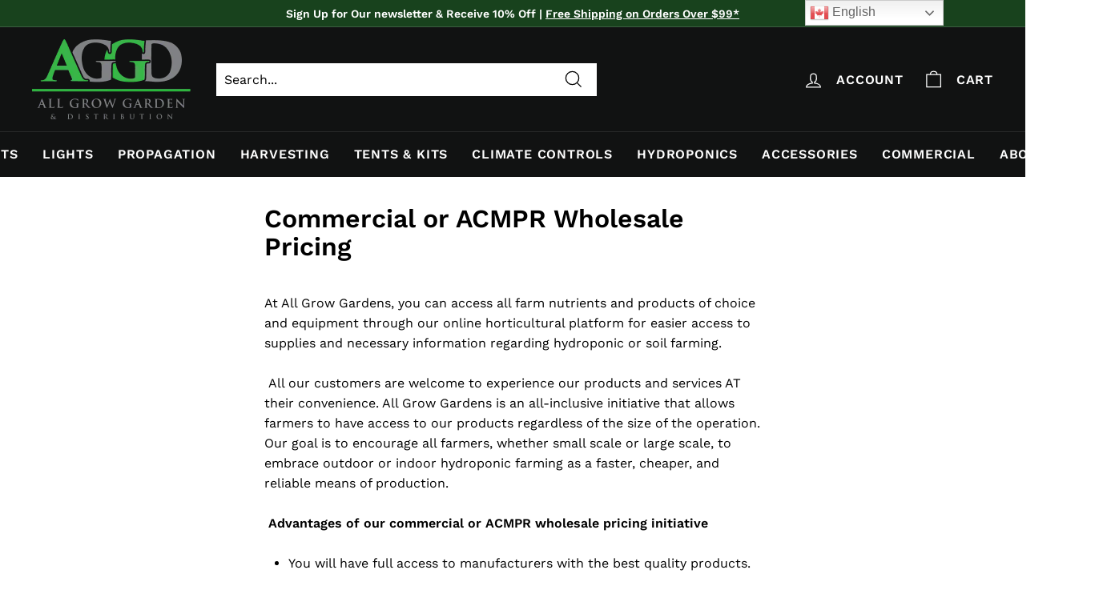

--- FILE ---
content_type: text/plain; charset=utf-8
request_url: https://sp-micro-proxy.b-cdn.net/micro?unique_id=all-grow-garden-distribution.myshopify.com
body_size: 4074
content:
{"site":{"free_plan_limit_reached":true,"billing_status":null,"billing_active":true,"pricing_plan_required":false,"settings":{"proof_mobile_position":"Top","proof_desktop_position":"Bottom Right","proof_pop_size":"small","proof_start_delay_time":3,"proof_time_between":3,"proof_display_time":5,"proof_visible":true,"proof_cycle":true,"proof_mobile_enabled":true,"proof_desktop_enabled":true,"proof_tablet_enabled":true,"proof_locale":"en","proof_show_powered_by":false},"site_integrations":[{"id":"367033","enabled":true,"integration":{"name":"Shopify Purchase","handle":"shopify_api_purchase","pro":false},"settings":{"proof_onclick_new_tab":null,"proof_exclude_pages":null,"proof_include_pages":[],"proof_display_pages_mode":"excluded","proof_minimum_activity_sessions":null,"proof_height":110,"proof_bottom":15,"proof_top":10,"proof_right":15,"proof_left":10,"proof_background_color":"#fff","proof_background_image_url":"","proof_font_color":"#333","proof_border_radius":8,"proof_padding_top":0,"proof_padding_bottom":0,"proof_padding_left":8,"proof_padding_right":16,"proof_icon_color":null,"proof_icon_background_color":null,"proof_hours_before_obscure":20,"proof_minimum_review_rating":5,"proof_highlights_color":"#fdcb6e","proof_display_review":true,"proof_show_review_on_hover":true,"proof_summary_time_range":1440,"proof_summary_minimum_count":10,"proof_show_media":false,"proof_show_message":false,"proof_media_url":null,"proof_media_position":null,"proof_nudge_click_url":null,"proof_icon_url":null,"proof_icon_mode":null,"proof_icon_enabled":false},"template":{"id":"4","body":{"top":"{{first_name}} in {{city}}, {{province}} {{country}}","middle":"Purchased {{product_title}}"},"raw_body":"<top>{{first_name}} in {{city}}, {{province}} {{country}}</top><middle>Purchased {{product_title}}</middle>","locale":"en"}},{"id":"367032","enabled":true,"integration":{"name":"Shopify Add To Cart","handle":"shopify_storefront_add_to_cart","pro":false},"settings":{"proof_onclick_new_tab":null,"proof_exclude_pages":null,"proof_include_pages":[],"proof_display_pages_mode":"excluded","proof_minimum_activity_sessions":null,"proof_height":110,"proof_bottom":15,"proof_top":10,"proof_right":15,"proof_left":10,"proof_background_color":"#fff","proof_background_image_url":"","proof_font_color":"#333","proof_border_radius":8,"proof_padding_top":0,"proof_padding_bottom":0,"proof_padding_left":8,"proof_padding_right":16,"proof_icon_color":null,"proof_icon_background_color":null,"proof_hours_before_obscure":20,"proof_minimum_review_rating":5,"proof_highlights_color":"#fdcb6e","proof_display_review":true,"proof_show_review_on_hover":true,"proof_summary_time_range":1440,"proof_summary_minimum_count":10,"proof_show_media":false,"proof_show_message":false,"proof_media_url":null,"proof_media_position":null,"proof_nudge_click_url":null,"proof_icon_url":null,"proof_icon_mode":null,"proof_icon_enabled":false},"template":{"id":"36","body":{"top":"{{first_name}} in {{city}}, {{province}} {{country}}","middle":"Added to Cart {{product_title}}"},"raw_body":"<top>{{first_name}} in {{city}}, {{province}} {{country}}</top><middle>Added to Cart {{product_title}}</middle>","locale":"en"}}],"events":[{"id":"239978213","created_at":"2025-11-14T17:21:24.082Z","variables":{"first_name":"Someone","city":"Thamesville","province":"Ontario","province_code":"ON","country":"Canada","country_code":"CA","product_title":"Doktor Doom Spider Mite Knockout (515g)"},"click_url":"https://www.allgrowgarden.com/products/doktor-doom-spider-mite-knockout-515g","image_url":"https://cdn.shopify.com/s/files/1/0436/9632/4771/products/1590117_1.jpg?v=1754662840","product":{"id":"33292778","product_id":"5609809313955","title":"Doktor Doom Spider Mite Knockout (515g)","created_at":"2020-08-31T15:26:07.000Z","updated_at":"2025-08-08T14:20:43.137Z","published_at":"2020-08-31T15:26:07.000Z"},"site_integration":{"id":"367032","enabled":true,"integration":{"name":"Shopify Add To Cart","handle":"shopify_storefront_add_to_cart","pro":false},"template":{"id":"36","body":{"top":"{{first_name}} in {{city}}, {{province}} {{country}}","middle":"Added to Cart {{product_title}}"},"raw_body":"<top>{{first_name}} in {{city}}, {{province}} {{country}}</top><middle>Added to Cart {{product_title}}</middle>","locale":"en"}}},{"id":"239976041","created_at":"2025-11-14T16:43:47.296Z","variables":{"first_name":"Someone","city":"Thetis Island","province":"British Columbia","province_code":"BC","country":"Canada","country_code":"CA","product_title":"Gro Pro White Square Pot"},"click_url":"https://www.allgrowgarden.com/products/gro-pro-white-square-pot","image_url":"https://cdn.shopify.com/s/files/1/0436/9632/4771/products/51yusDxiY5L._AC_SL1200.jpg?v=1754662439","product":{"id":"51901649","product_id":"7686574506147","title":"Gro Pro White Square Pot","created_at":"2022-06-10T19:33:03.000Z","updated_at":"2025-08-08T14:14:01.708Z","published_at":"2022-06-10T19:33:04.000Z"},"site_integration":{"id":"367032","enabled":true,"integration":{"name":"Shopify Add To Cart","handle":"shopify_storefront_add_to_cart","pro":false},"template":{"id":"36","body":{"top":"{{first_name}} in {{city}}, {{province}} {{country}}","middle":"Added to Cart {{product_title}}"},"raw_body":"<top>{{first_name}} in {{city}}, {{province}} {{country}}</top><middle>Added to Cart {{product_title}}</middle>","locale":"en"}}},{"id":"239930995","created_at":null,"variables":{"first_name":"Someone","city":"North Royalton","province":"Ohio","province_code":"OH","country":"United States","country_code":"US","product_title":"Plastic Nursery Pot"},"click_url":"https://www.allgrowgarden.com/products/plastic-pot","image_url":"https://cdn.shopify.com/s/files/1/0436/9632/4771/products/3-gallon-nursery-pot-f5c33b20-f295-44e5-ab59-fb767db509fd_png.jpg?v=1754662407","product":{"id":"51935091","product_id":"7695667953827","title":"Plastic Nursery Pot","created_at":"2022-06-13T23:26:04.000Z","updated_at":"2025-08-08T14:13:31.043Z","published_at":"2022-06-13T23:26:05.000Z"},"site_integration":{"id":"367032","enabled":true,"integration":{"name":"Shopify Add To Cart","handle":"shopify_storefront_add_to_cart","pro":false},"template":{"id":"36","body":{"top":"{{first_name}} in {{city}}, {{province}} {{country}}","middle":"Added to Cart {{product_title}}"},"raw_body":"<top>{{first_name}} in {{city}}, {{province}} {{country}}</top><middle>Added to Cart {{product_title}}</middle>","locale":"en"}}},{"id":"239913316","created_at":null,"variables":{"first_name":"Someone","city":"Hawkesbury","province":"Ontario","province_code":"ON","country":"Canada","country_code":"CA","product_title":"Gro Pro Heavy Duty Black Saucers"},"click_url":"https://www.allgrowgarden.com/products/gro-pro-heavy-duty-black-saucers","image_url":"https://cdn.shopify.com/s/files/1/0436/9632/4771/products/HGC724930-01_0120f756-6b27-493a-8b70-0af2f63816fe.jpg?v=1754662397","product":{"id":"51972393","product_id":"7704277876899","title":"Gro Pro Heavy Duty Black Saucers","created_at":"2022-06-17T15:49:11.000Z","updated_at":"2025-09-24T14:12:34.054Z","published_at":"2022-06-17T15:49:20.000Z"},"site_integration":{"id":"367032","enabled":true,"integration":{"name":"Shopify Add To Cart","handle":"shopify_storefront_add_to_cart","pro":false},"template":{"id":"36","body":{"top":"{{first_name}} in {{city}}, {{province}} {{country}}","middle":"Added to Cart {{product_title}}"},"raw_body":"<top>{{first_name}} in {{city}}, {{province}} {{country}}</top><middle>Added to Cart {{product_title}}</middle>","locale":"en"}}},{"id":"239867807","created_at":null,"variables":{"first_name":"Someone","city":"Québec","province":"Quebec","province_code":"QC","country":"Canada","country_code":"CA","product_title":"Advanced Nutrients Big Bud"},"click_url":"https://www.allgrowgarden.com/products/advance-nutrients-big-bud","image_url":"https://cdn.shopify.com/s/files/1/0436/9632/4771/products/Advanced-Nutrients-Big-Bud-Liquid-500mL.png?v=1754662922","product":{"id":"33292677","product_id":"5417208217763","title":"Advanced Nutrients Big Bud","created_at":"2020-07-20T13:39:09.000Z","updated_at":"2025-08-31T03:54:40.131Z","published_at":"2020-07-20T13:39:02.000Z"},"site_integration":{"id":"367032","enabled":true,"integration":{"name":"Shopify Add To Cart","handle":"shopify_storefront_add_to_cart","pro":false},"template":{"id":"36","body":{"top":"{{first_name}} in {{city}}, {{province}} {{country}}","middle":"Added to Cart {{product_title}}"},"raw_body":"<top>{{first_name}} in {{city}}, {{province}} {{country}}</top><middle>Added to Cart {{product_title}}</middle>","locale":"en"}}},{"id":"239856375","created_at":null,"variables":{"first_name":"Someone","city":"Etobicoke","province":"Ontario","province_code":"ON","country":"Canada","country_code":"CA","product_title":"Pro-Mix HP Plus Bio"},"click_url":"https://www.allgrowgarden.com/products/pro-mix-hp-plus-bio","image_url":"https://cdn.shopify.com/s/files/1/0436/9632/4771/products/888000000651-1_png.jpg?v=1754662592","product":{"id":"51786174","product_id":"7666625216675","title":"Pro-Mix HP Plus Bio","created_at":"2022-06-01T17:06:49.000Z","updated_at":"2025-08-08T14:16:35.099Z","published_at":"2022-06-01T17:06:48.000Z"},"site_integration":{"id":"367032","enabled":true,"integration":{"name":"Shopify Add To Cart","handle":"shopify_storefront_add_to_cart","pro":false},"template":{"id":"36","body":{"top":"{{first_name}} in {{city}}, {{province}} {{country}}","middle":"Added to Cart {{product_title}}"},"raw_body":"<top>{{first_name}} in {{city}}, {{province}} {{country}}</top><middle>Added to Cart {{product_title}}</middle>","locale":"en"}}},{"id":"239717950","created_at":null,"variables":{"first_name":"Someone","city":"Schomberg","province":"Ontario","province_code":"ON","country":"Canada","country_code":"CA","product_title":"Botanicare Cal-Mag Plus 2-0-0"},"click_url":"https://www.allgrowgarden.com/products/botanicare-cal-mag-plus-2-0-0-plant-food","image_url":"https://cdn.shopify.com/s/files/1/0436/9632/4771/products/BC_SUPPLEMENTS_0009_CALMAG.png?v=1754662879","product":{"id":"33292724","product_id":"5562817806499","title":"Botanicare Cal-Mag Plus 2-0-0","created_at":"2020-08-19T16:29:32.000Z","updated_at":"2025-08-08T14:21:21.466Z","published_at":"2020-08-19T16:29:33.000Z"},"site_integration":{"id":"367032","enabled":true,"integration":{"name":"Shopify Add To Cart","handle":"shopify_storefront_add_to_cart","pro":false},"template":{"id":"36","body":{"top":"{{first_name}} in {{city}}, {{province}} {{country}}","middle":"Added to Cart {{product_title}}"},"raw_body":"<top>{{first_name}} in {{city}}, {{province}} {{country}}</top><middle>Added to Cart {{product_title}}</middle>","locale":"en"}}},{"id":"239712326","created_at":null,"variables":{"first_name":"Someone","city":"Arnprior","province":"Ontario","province_code":"ON","country":"Canada","country_code":"CA","product_title":"Advanced Nutrients PH Perfect Micro"},"click_url":"https://www.allgrowgarden.com/products/advanced-nutrients-ph-perfect-micro","image_url":"https://cdn.shopify.com/s/files/1/0436/9632/4771/products/Advanced-Nutrients-pH-Perfect-Micro-500mL.png?v=1754662903","product":{"id":"33292713","product_id":"5417214148771","title":"Advanced Nutrients PH Perfect Micro","created_at":"2020-07-20T13:40:50.000Z","updated_at":"2025-08-08T14:21:46.624Z","published_at":"2020-07-20T13:40:41.000Z"},"site_integration":{"id":"367032","enabled":true,"integration":{"name":"Shopify Add To Cart","handle":"shopify_storefront_add_to_cart","pro":false},"template":{"id":"36","body":{"top":"{{first_name}} in {{city}}, {{province}} {{country}}","middle":"Added to Cart {{product_title}}"},"raw_body":"<top>{{first_name}} in {{city}}, {{province}} {{country}}</top><middle>Added to Cart {{product_title}}</middle>","locale":"en"}}},{"id":"239689721","created_at":null,"variables":{"first_name":"Someone","city":"London","province":"England","province_code":"ENG","country":"United Kingdom","country_code":"GB","product_title":"Twister T4 Bedknife Packaged"},"click_url":"https://www.allgrowgarden.com/products/twister-t4-bedknife-packeaged","image_url":"https://cdn.shopify.com/s/files/1/0436/9632/4771/products/888000000873.jpg?v=1754662513","product":{"id":"51786401","product_id":"7666644877475","title":"Twister T4 Bedknife Packaged","created_at":"2022-06-01T17:17:19.000Z","updated_at":"2025-08-08T14:15:15.892Z","published_at":"2022-06-01T17:17:18.000Z"},"site_integration":{"id":"367032","enabled":true,"integration":{"name":"Shopify Add To Cart","handle":"shopify_storefront_add_to_cart","pro":false},"template":{"id":"36","body":{"top":"{{first_name}} in {{city}}, {{province}} {{country}}","middle":"Added to Cart {{product_title}}"},"raw_body":"<top>{{first_name}} in {{city}}, {{province}} {{country}}</top><middle>Added to Cart {{product_title}}</middle>","locale":"en"}}},{"id":"239687394","created_at":null,"variables":{"first_name":"Someone","city":"Trenton","province":"Ontario","province_code":"ON","country":"Canada","country_code":"CA","product_title":"General Hydroponics Cdn Ph Down"},"click_url":"https://www.allgrowgarden.com/products/general-hydroponics-cdn-ph-down","image_url":"https://cdn.shopify.com/s/files/1/0436/9632/4771/products/61loD3VnsqS._AC_SX425.jpg?v=1754662452","product":{"id":"51898434","product_id":"7686281592995","title":"General Hydroponics Cdn Ph Down","created_at":"2022-06-10T16:06:13.000Z","updated_at":"2025-08-08T14:14:15.324Z","published_at":"2022-06-10T16:06:17.000Z"},"site_integration":{"id":"367032","enabled":true,"integration":{"name":"Shopify Add To Cart","handle":"shopify_storefront_add_to_cart","pro":false},"template":{"id":"36","body":{"top":"{{first_name}} in {{city}}, {{province}} {{country}}","middle":"Added to Cart {{product_title}}"},"raw_body":"<top>{{first_name}} in {{city}}, {{province}} {{country}}</top><middle>Added to Cart {{product_title}}</middle>","locale":"en"}}},{"id":"239687151","created_at":null,"variables":{"first_name":"Someone","city":"Stoney Point/Pointe-aux-Roches","province":"Ontario","province_code":"ON","country":"Canada","country_code":"CA","product_title":"Plastic Nursery Pot"},"click_url":"https://www.allgrowgarden.com/products/plastic-pot","image_url":"https://cdn.shopify.com/s/files/1/0436/9632/4771/products/3-gallon-nursery-pot-f5c33b20-f295-44e5-ab59-fb767db509fd_png.jpg?v=1754662407","product":{"id":"51935091","product_id":"7695667953827","title":"Plastic Nursery Pot","created_at":"2022-06-13T23:26:04.000Z","updated_at":"2025-08-08T14:13:31.043Z","published_at":"2022-06-13T23:26:05.000Z"},"site_integration":{"id":"367032","enabled":true,"integration":{"name":"Shopify Add To Cart","handle":"shopify_storefront_add_to_cart","pro":false},"template":{"id":"36","body":{"top":"{{first_name}} in {{city}}, {{province}} {{country}}","middle":"Added to Cart {{product_title}}"},"raw_body":"<top>{{first_name}} in {{city}}, {{province}} {{country}}</top><middle>Added to Cart {{product_title}}</middle>","locale":"en"}}},{"id":"239672522","created_at":null,"variables":{"first_name":"Someone","city":"Oshawa","province":"Ontario","province_code":"ON","country":"Canada","country_code":"CA","product_title":"Botanicare Pure Blend Pro Grow 3-2-4"},"click_url":"https://www.allgrowgarden.com/products/botanicare-pure-blend-pro-grow-3-2-4-nutrient","image_url":"https://cdn.shopify.com/s/files/1/0436/9632/4771/products/pro_grow_large_e5c28276-7584-4e62-ad3b-21914210ea3d.png?v=1754662880","product":{"id":"33292727","product_id":"5562497859747","title":"Botanicare Pure Blend Pro Grow 3-2-4","created_at":"2020-08-19T15:16:05.000Z","updated_at":"2025-08-08T14:21:23.352Z","published_at":"2020-08-19T15:16:06.000Z"},"site_integration":{"id":"367032","enabled":true,"integration":{"name":"Shopify Add To Cart","handle":"shopify_storefront_add_to_cart","pro":false},"template":{"id":"36","body":{"top":"{{first_name}} in {{city}}, {{province}} {{country}}","middle":"Added to Cart {{product_title}}"},"raw_body":"<top>{{first_name}} in {{city}}, {{province}} {{country}}</top><middle>Added to Cart {{product_title}}</middle>","locale":"en"}}},{"id":"239631629","created_at":null,"variables":{"first_name":"Someone","city":"Hamilton","province":"Ontario","province_code":"ON","country":"Canada","country_code":"CA","product_title":"Stealth Ventilation In-line Fan 120V 4\" 189CFM"},"click_url":"https://www.allgrowgarden.com/products/stealth-ventilation-in-line-fan-120v-4-189cfm","image_url":"https://cdn.shopify.com/s/files/1/0436/9632/4771/products/ScreenShot2020-12-22at11.31.51AM.png?v=1754662807","product":{"id":"37767075","product_id":"5951678316707","title":"Stealth Ventilation In-line Fan 120V 4\" 189CFM","created_at":"2020-12-22T16:30:05.000Z","updated_at":"2025-08-08T14:20:09.895Z","published_at":"2020-12-22T16:33:28.000Z"},"site_integration":{"id":"367032","enabled":true,"integration":{"name":"Shopify Add To Cart","handle":"shopify_storefront_add_to_cart","pro":false},"template":{"id":"36","body":{"top":"{{first_name}} in {{city}}, {{province}} {{country}}","middle":"Added to Cart {{product_title}}"},"raw_body":"<top>{{first_name}} in {{city}}, {{province}} {{country}}</top><middle>Added to Cart {{product_title}}</middle>","locale":"en"}}},{"id":"239619272","created_at":null,"variables":{"first_name":"Someone","city":"Bedford","province":"Nova Scotia","province_code":"NS","country":"Canada","country_code":"CA","product_title":"Gaia Green Greensand 0-0-0.2"},"click_url":"https://www.allgrowgarden.com/products/gaia-green-greensand-0-0-0-2","image_url":"https://cdn.shopify.com/s/files/1/0436/9632/4771/products/GAI-143-Z_2048x2048_2a1fe812-316d-493a-abf1-66de0563dcfa_400x_jpg.webp?v=1754662458","product":{"id":"51888990","product_id":"7684721508515","title":"Gaia Green Greensand 0-0-0.2","created_at":"2022-06-09T21:00:01.000Z","updated_at":"2025-08-08T14:14:20.476Z","published_at":"2022-06-09T21:00:02.000Z"},"site_integration":{"id":"367032","enabled":true,"integration":{"name":"Shopify Add To Cart","handle":"shopify_storefront_add_to_cart","pro":false},"template":{"id":"36","body":{"top":"{{first_name}} in {{city}}, {{province}} {{country}}","middle":"Added to Cart {{product_title}}"},"raw_body":"<top>{{first_name}} in {{city}}, {{province}} {{country}}</top><middle>Added to Cart {{product_title}}</middle>","locale":"en"}}},{"id":"239614487","created_at":null,"variables":{"first_name":"Someone","city":"Waldoboro","province":"Maine","province_code":"ME","country":"United States","country_code":"US","product_title":"Hydroponic Research PHLO PH Down+"},"click_url":"https://www.allgrowgarden.com/products/hydroponic-research-phlo-ph-down","image_url":"https://cdn.shopify.com/s/files/1/0436/9632/4771/products/Mockup_PHLO_1Lv2.jpg?v=1754662381","product":{"id":"55072015","product_id":"7966534369443","title":"Hydroponic Research PHLO PH Down+","created_at":"2023-02-10T21:25:36.000Z","updated_at":"2025-08-08T22:29:43.479Z","published_at":"2023-02-10T21:25:35.000Z"},"site_integration":{"id":"367032","enabled":true,"integration":{"name":"Shopify Add To Cart","handle":"shopify_storefront_add_to_cart","pro":false},"template":{"id":"36","body":{"top":"{{first_name}} in {{city}}, {{province}} {{country}}","middle":"Added to Cart {{product_title}}"},"raw_body":"<top>{{first_name}} in {{city}}, {{province}} {{country}}</top><middle>Added to Cart {{product_title}}</middle>","locale":"en"}}},{"id":"239609540","created_at":null,"variables":{"first_name":"Someone","city":"Toronto","province":"Ontario","province_code":"ON","country":"Canada","country_code":"CA","product_title":"Clay Pebble 15/25Mm 50L"},"click_url":"https://www.allgrowgarden.com/products/liaflor-clay-pebble-1525mm-50l","image_url":"https://cdn.shopify.com/s/files/1/0436/9632/4771/products/62d06d1d90bb73d5eda41dec0e6dd188.jpg?v=1754662632","product":{"id":"51786001","product_id":"7666561581219","title":"Clay Pebble 15/25Mm 50L","created_at":"2022-06-01T16:47:50.000Z","updated_at":"2025-11-08T16:23:32.396Z","published_at":"2022-06-01T16:47:49.000Z"},"site_integration":{"id":"367033","enabled":true,"integration":{"name":"Shopify Purchase","handle":"shopify_api_purchase","pro":false},"template":{"id":"4","body":{"top":"{{first_name}} in {{city}}, {{province}} {{country}}","middle":"Purchased {{product_title}}"},"raw_body":"<top>{{first_name}} in {{city}}, {{province}} {{country}}</top><middle>Purchased {{product_title}}</middle>","locale":"en"}}},{"id":"239609502","created_at":null,"variables":{"first_name":"Someone","city":"Etobicoke","province":"Ontario","province_code":"ON","country":"Canada","country_code":"CA","product_title":"Clay Pebble 15/25Mm 50L"},"click_url":"https://www.allgrowgarden.com/products/liaflor-clay-pebble-1525mm-50l","image_url":"https://cdn.shopify.com/s/files/1/0436/9632/4771/products/62d06d1d90bb73d5eda41dec0e6dd188.jpg?v=1754662632","product":{"id":"51786001","product_id":"7666561581219","title":"Clay Pebble 15/25Mm 50L","created_at":"2022-06-01T16:47:50.000Z","updated_at":"2025-11-08T16:23:32.396Z","published_at":"2022-06-01T16:47:49.000Z"},"site_integration":{"id":"367032","enabled":true,"integration":{"name":"Shopify Add To Cart","handle":"shopify_storefront_add_to_cart","pro":false},"template":{"id":"36","body":{"top":"{{first_name}} in {{city}}, {{province}} {{country}}","middle":"Added to Cart {{product_title}}"},"raw_body":"<top>{{first_name}} in {{city}}, {{province}} {{country}}</top><middle>Added to Cart {{product_title}}</middle>","locale":"en"}}},{"id":"239586997","created_at":null,"variables":{"first_name":"Someone","city":"Okanagan Falls","province":"British Columbia","province_code":"BC","country":"Canada","country_code":"CA","product_title":"Gaia Green Greensand 0-0-0.2"},"click_url":"https://www.allgrowgarden.com/products/gaia-green-greensand-0-0-0-2","image_url":"https://cdn.shopify.com/s/files/1/0436/9632/4771/products/GAI-143-Z_2048x2048_2a1fe812-316d-493a-abf1-66de0563dcfa_400x_jpg.webp?v=1754662458","product":{"id":"51888990","product_id":"7684721508515","title":"Gaia Green Greensand 0-0-0.2","created_at":"2022-06-09T21:00:01.000Z","updated_at":"2025-08-08T14:14:20.476Z","published_at":"2022-06-09T21:00:02.000Z"},"site_integration":{"id":"367032","enabled":true,"integration":{"name":"Shopify Add To Cart","handle":"shopify_storefront_add_to_cart","pro":false},"template":{"id":"36","body":{"top":"{{first_name}} in {{city}}, {{province}} {{country}}","middle":"Added to Cart {{product_title}}"},"raw_body":"<top>{{first_name}} in {{city}}, {{province}} {{country}}</top><middle>Added to Cart {{product_title}}</middle>","locale":"en"}}},{"id":"239579419","created_at":null,"variables":{"first_name":"Someone","city":"Toronto","province":"Ontario","province_code":"ON","country":"Canada","country_code":"CA","product_title":"Gro Pro Heavy Duty Black Saucers"},"click_url":"https://www.allgrowgarden.com/products/gro-pro-heavy-duty-black-saucers","image_url":"https://cdn.shopify.com/s/files/1/0436/9632/4771/products/HGC724930-01_0120f756-6b27-493a-8b70-0af2f63816fe.jpg?v=1754662397","product":{"id":"51972393","product_id":"7704277876899","title":"Gro Pro Heavy Duty Black Saucers","created_at":"2022-06-17T15:49:11.000Z","updated_at":"2025-09-24T14:12:34.054Z","published_at":"2022-06-17T15:49:20.000Z"},"site_integration":{"id":"367032","enabled":true,"integration":{"name":"Shopify Add To Cart","handle":"shopify_storefront_add_to_cart","pro":false},"template":{"id":"36","body":{"top":"{{first_name}} in {{city}}, {{province}} {{country}}","middle":"Added to Cart {{product_title}}"},"raw_body":"<top>{{first_name}} in {{city}}, {{province}} {{country}}</top><middle>Added to Cart {{product_title}}</middle>","locale":"en"}}},{"id":"239564658","created_at":null,"variables":{"first_name":"Someone","city":"Ottawa","province":"Ontario","province_code":"ON","country":"Canada","country_code":"CA","product_title":"Advanced Nutrients PH Perfect Micro"},"click_url":"https://www.allgrowgarden.com/products/advanced-nutrients-ph-perfect-micro","image_url":"https://cdn.shopify.com/s/files/1/0436/9632/4771/products/Advanced-Nutrients-pH-Perfect-Micro-500mL.png?v=1754662903","product":{"id":"33292713","product_id":"5417214148771","title":"Advanced Nutrients PH Perfect Micro","created_at":"2020-07-20T13:40:50.000Z","updated_at":"2025-08-08T14:21:46.624Z","published_at":"2020-07-20T13:40:41.000Z"},"site_integration":{"id":"367032","enabled":true,"integration":{"name":"Shopify Add To Cart","handle":"shopify_storefront_add_to_cart","pro":false},"template":{"id":"36","body":{"top":"{{first_name}} in {{city}}, {{province}} {{country}}","middle":"Added to Cart {{product_title}}"},"raw_body":"<top>{{first_name}} in {{city}}, {{province}} {{country}}</top><middle>Added to Cart {{product_title}}</middle>","locale":"en"}}},{"id":"239563223","created_at":null,"variables":{"first_name":"Someone","city":"Boston","province":"Massachusetts","province_code":"MA","country":"United States","country_code":"US","product_title":"Twister T4 Gas Shock 89Mm Stroke"},"click_url":"https://www.allgrowgarden.com/products/twister-t4-gas-shock-89mm-stroke","image_url":"https://cdn.shopify.com/s/files/1/0436/9632/4771/products/888000000878.jpg?v=1754662508","product":{"id":"51786409","product_id":"7666645336227","title":"Twister T4 Gas Shock 89Mm Stroke","created_at":"2022-06-01T17:17:29.000Z","updated_at":"2025-08-08T14:15:10.792Z","published_at":"2022-06-01T17:17:29.000Z"},"site_integration":{"id":"367032","enabled":true,"integration":{"name":"Shopify Add To Cart","handle":"shopify_storefront_add_to_cart","pro":false},"template":{"id":"36","body":{"top":"{{first_name}} in {{city}}, {{province}} {{country}}","middle":"Added to Cart {{product_title}}"},"raw_body":"<top>{{first_name}} in {{city}}, {{province}} {{country}}</top><middle>Added to Cart {{product_title}}</middle>","locale":"en"}}},{"id":"239557209","created_at":null,"variables":{"first_name":"Someone","city":"Bedford","province":"Nova Scotia","province_code":"NS","country":"Canada","country_code":"CA","product_title":"Gaia Green Soluble Seaweed Extract 1-1-17"},"click_url":"https://www.allgrowgarden.com/products/gaia-green-soluble-seaweed-extract-1-1-17","image_url":"https://cdn.shopify.com/s/files/1/0436/9632/4771/products/Auto8_15ltr_Main_Image_Web_7ff9254b-f30e-4bc7-868e-63218fe75b8f_400x_jpg.webp?v=1754662453","product":{"id":"51889156","product_id":"7684766204067","title":"Gaia Green Soluble Seaweed Extract 1-1-17","created_at":"2022-06-09T21:30:34.000Z","updated_at":"2025-08-08T14:14:15.452Z","published_at":"2022-06-09T21:30:35.000Z"},"site_integration":{"id":"367032","enabled":true,"integration":{"name":"Shopify Add To Cart","handle":"shopify_storefront_add_to_cart","pro":false},"template":{"id":"36","body":{"top":"{{first_name}} in {{city}}, {{province}} {{country}}","middle":"Added to Cart {{product_title}}"},"raw_body":"<top>{{first_name}} in {{city}}, {{province}} {{country}}</top><middle>Added to Cart {{product_title}}</middle>","locale":"en"}}},{"id":"239551353","created_at":null,"variables":{"first_name":"Someone","city":"Montreal","province":"Quebec","province_code":"QC","country":"Canada","country_code":"CA","product_title":"Gaia Green Greensand 0-0-0.2"},"click_url":"https://www.allgrowgarden.com/products/gaia-green-greensand-0-0-0-2","image_url":"https://cdn.shopify.com/s/files/1/0436/9632/4771/products/GAI-143-Z_2048x2048_2a1fe812-316d-493a-abf1-66de0563dcfa_400x_jpg.webp?v=1754662458","product":{"id":"51888990","product_id":"7684721508515","title":"Gaia Green Greensand 0-0-0.2","created_at":"2022-06-09T21:00:01.000Z","updated_at":"2025-08-08T14:14:20.476Z","published_at":"2022-06-09T21:00:02.000Z"},"site_integration":{"id":"367032","enabled":true,"integration":{"name":"Shopify Add To Cart","handle":"shopify_storefront_add_to_cart","pro":false},"template":{"id":"36","body":{"top":"{{first_name}} in {{city}}, {{province}} {{country}}","middle":"Added to Cart {{product_title}}"},"raw_body":"<top>{{first_name}} in {{city}}, {{province}} {{country}}</top><middle>Added to Cart {{product_title}}</middle>","locale":"en"}}},{"id":"239542463","created_at":null,"variables":{"first_name":"Someone","city":"Asunción","province":"Asuncion","province_code":"ASU","country":"Paraguay","country_code":"PY","product_title":"Plant Prod Mj Booster 15-30-15 15Kg"},"click_url":"https://www.allgrowgarden.com/products/pp-mj-booster-15-30-15-15kg","image_url":"https://cdn.shopify.com/s/files/1/0436/9632/4771/products/Plant-Prod-15-30-15-10512-199x300.jpg?v=1754662418","product":{"id":"51932572","product_id":"7695190950051","title":"Plant Prod Mj Booster 15-30-15 15Kg","created_at":"2022-06-13T18:31:46.000Z","updated_at":"2025-08-08T14:13:41.249Z","published_at":"2022-06-13T18:31:47.000Z"},"site_integration":{"id":"367032","enabled":true,"integration":{"name":"Shopify Add To Cart","handle":"shopify_storefront_add_to_cart","pro":false},"template":{"id":"36","body":{"top":"{{first_name}} in {{city}}, {{province}} {{country}}","middle":"Added to Cart {{product_title}}"},"raw_body":"<top>{{first_name}} in {{city}}, {{province}} {{country}}</top><middle>Added to Cart {{product_title}}</middle>","locale":"en"}}},{"id":"239503894","created_at":null,"variables":{"first_name":"Someone","city":"Montreal","province":"Quebec","province_code":"QC","country":"Canada","country_code":"CA","product_title":"Lightgrip Lighthanger1/8(Pr)"},"click_url":"https://www.allgrowgarden.com/products/lightgrip-lighthanger1-8","image_url":"https://cdn.shopify.com/s/files/1/0436/9632/4771/products/775680610114_b4508d41-4d27-4e68-96e8-2db47ef850b0.jpg?v=1754662630","product":{"id":"51785984","product_id":"7666561876131","title":"Lightgrip Lighthanger1/8(Pr)","created_at":"2022-06-01T16:47:53.000Z","updated_at":"2025-11-06T17:16:29.590Z","published_at":"2022-06-01T16:47:52.000Z"},"site_integration":{"id":"367033","enabled":true,"integration":{"name":"Shopify Purchase","handle":"shopify_api_purchase","pro":false},"template":{"id":"4","body":{"top":"{{first_name}} in {{city}}, {{province}} {{country}}","middle":"Purchased {{product_title}}"},"raw_body":"<top>{{first_name}} in {{city}}, {{province}} {{country}}</top><middle>Purchased {{product_title}}</middle>","locale":"en"}}}]}}